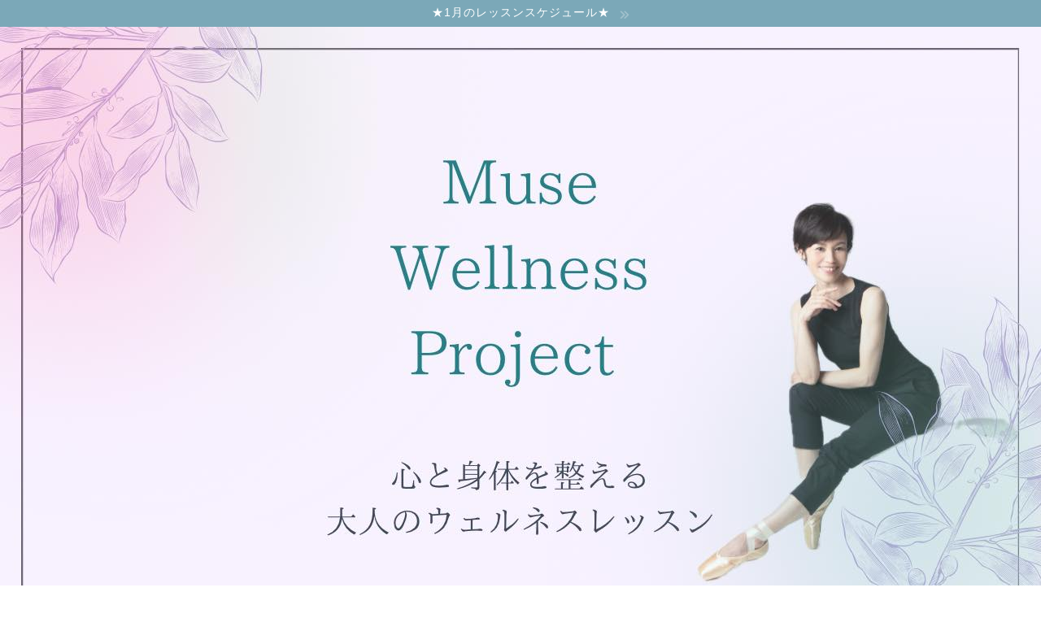

--- FILE ---
content_type: text/html; charset=UTF-8
request_url: https://mizukikazama.com/linelive-info3/
body_size: 16948
content:
<!DOCTYPE html>
<html lang="ja">
<head prefix="og: http://ogp.me/ns# fb: http://ogp.me/ns/fb# article: http://ogp.me/ns/article#">
<meta charset="utf-8">
<meta http-equiv="X-UA-Compatible" content="IE=edge">
<meta name="viewport" content="width=device-width, initial-scale=1">
<!-- ここからOGP -->
<meta property="og:type" content="blog">
			<meta property="og:title" content="”ちょこっとバー・アスティエ”ライブ配信 第３弾！｜心と身体を整える大人のウェルネスレッスン">
		<meta property="og:url" content="https://mizukikazama.com/linelive-info3/">
			<meta property="og:description" content="前回ご好評をいただきました、バー・アスティエ協会公式LINEのお友だち限定 【ちょこっとバー・アスティエ】 ライブ配信が">
						<meta property="og:image" content="https://mizukikazama.com/wp-content/uploads/2021/03/156145682_485729682807495_6120569332204525264_n.jpg">
	<meta property="og:site_name" content="心と身体を整える大人のウェルネスレッスン">
<meta property="fb:admins" content="">
<meta name="twitter:card" content="summary">
<!-- ここまでOGP --> 

<meta name="description" itemprop="description" content="前回ご好評をいただきました、バー・アスティエ協会公式LINEのお友だち限定 【ちょこっとバー・アスティエ】 ライブ配信が" >
<link rel="canonical" href="https://mizukikazama.com/linelive-info3/">
<title>”ちょこっとバー・アスティエ”ライブ配信 第３弾！｜心と身体を整える大人のウェルネスレッスン</title>
<meta name='robots' content='max-image-preview:large' />
	<style>img:is([sizes="auto" i], [sizes^="auto," i]) { contain-intrinsic-size: 3000px 1500px }</style>
	<link rel='dns-prefetch' href='//cdnjs.cloudflare.com' />
<link rel='dns-prefetch' href='//use.fontawesome.com' />
<link rel='dns-prefetch' href='//stats.wp.com' />
<link rel='preconnect' href='//c0.wp.com' />
<link rel="alternate" type="application/rss+xml" title="心と身体を整える大人のウェルネスレッスン &raquo; フィード" href="https://mizukikazama.com/feed/" />
<link rel="alternate" type="application/rss+xml" title="心と身体を整える大人のウェルネスレッスン &raquo; コメントフィード" href="https://mizukikazama.com/comments/feed/" />
<script type="text/javascript">
/* <![CDATA[ */
window._wpemojiSettings = {"baseUrl":"https:\/\/s.w.org\/images\/core\/emoji\/16.0.1\/72x72\/","ext":".png","svgUrl":"https:\/\/s.w.org\/images\/core\/emoji\/16.0.1\/svg\/","svgExt":".svg","source":{"concatemoji":"https:\/\/mizukikazama.com\/wp-includes\/js\/wp-emoji-release.min.js?ver=6.8.3"}};
/*! This file is auto-generated */
!function(s,n){var o,i,e;function c(e){try{var t={supportTests:e,timestamp:(new Date).valueOf()};sessionStorage.setItem(o,JSON.stringify(t))}catch(e){}}function p(e,t,n){e.clearRect(0,0,e.canvas.width,e.canvas.height),e.fillText(t,0,0);var t=new Uint32Array(e.getImageData(0,0,e.canvas.width,e.canvas.height).data),a=(e.clearRect(0,0,e.canvas.width,e.canvas.height),e.fillText(n,0,0),new Uint32Array(e.getImageData(0,0,e.canvas.width,e.canvas.height).data));return t.every(function(e,t){return e===a[t]})}function u(e,t){e.clearRect(0,0,e.canvas.width,e.canvas.height),e.fillText(t,0,0);for(var n=e.getImageData(16,16,1,1),a=0;a<n.data.length;a++)if(0!==n.data[a])return!1;return!0}function f(e,t,n,a){switch(t){case"flag":return n(e,"\ud83c\udff3\ufe0f\u200d\u26a7\ufe0f","\ud83c\udff3\ufe0f\u200b\u26a7\ufe0f")?!1:!n(e,"\ud83c\udde8\ud83c\uddf6","\ud83c\udde8\u200b\ud83c\uddf6")&&!n(e,"\ud83c\udff4\udb40\udc67\udb40\udc62\udb40\udc65\udb40\udc6e\udb40\udc67\udb40\udc7f","\ud83c\udff4\u200b\udb40\udc67\u200b\udb40\udc62\u200b\udb40\udc65\u200b\udb40\udc6e\u200b\udb40\udc67\u200b\udb40\udc7f");case"emoji":return!a(e,"\ud83e\udedf")}return!1}function g(e,t,n,a){var r="undefined"!=typeof WorkerGlobalScope&&self instanceof WorkerGlobalScope?new OffscreenCanvas(300,150):s.createElement("canvas"),o=r.getContext("2d",{willReadFrequently:!0}),i=(o.textBaseline="top",o.font="600 32px Arial",{});return e.forEach(function(e){i[e]=t(o,e,n,a)}),i}function t(e){var t=s.createElement("script");t.src=e,t.defer=!0,s.head.appendChild(t)}"undefined"!=typeof Promise&&(o="wpEmojiSettingsSupports",i=["flag","emoji"],n.supports={everything:!0,everythingExceptFlag:!0},e=new Promise(function(e){s.addEventListener("DOMContentLoaded",e,{once:!0})}),new Promise(function(t){var n=function(){try{var e=JSON.parse(sessionStorage.getItem(o));if("object"==typeof e&&"number"==typeof e.timestamp&&(new Date).valueOf()<e.timestamp+604800&&"object"==typeof e.supportTests)return e.supportTests}catch(e){}return null}();if(!n){if("undefined"!=typeof Worker&&"undefined"!=typeof OffscreenCanvas&&"undefined"!=typeof URL&&URL.createObjectURL&&"undefined"!=typeof Blob)try{var e="postMessage("+g.toString()+"("+[JSON.stringify(i),f.toString(),p.toString(),u.toString()].join(",")+"));",a=new Blob([e],{type:"text/javascript"}),r=new Worker(URL.createObjectURL(a),{name:"wpTestEmojiSupports"});return void(r.onmessage=function(e){c(n=e.data),r.terminate(),t(n)})}catch(e){}c(n=g(i,f,p,u))}t(n)}).then(function(e){for(var t in e)n.supports[t]=e[t],n.supports.everything=n.supports.everything&&n.supports[t],"flag"!==t&&(n.supports.everythingExceptFlag=n.supports.everythingExceptFlag&&n.supports[t]);n.supports.everythingExceptFlag=n.supports.everythingExceptFlag&&!n.supports.flag,n.DOMReady=!1,n.readyCallback=function(){n.DOMReady=!0}}).then(function(){return e}).then(function(){var e;n.supports.everything||(n.readyCallback(),(e=n.source||{}).concatemoji?t(e.concatemoji):e.wpemoji&&e.twemoji&&(t(e.twemoji),t(e.wpemoji)))}))}((window,document),window._wpemojiSettings);
/* ]]> */
</script>
<style id='wp-emoji-styles-inline-css' type='text/css'>

	img.wp-smiley, img.emoji {
		display: inline !important;
		border: none !important;
		box-shadow: none !important;
		height: 1em !important;
		width: 1em !important;
		margin: 0 0.07em !important;
		vertical-align: -0.1em !important;
		background: none !important;
		padding: 0 !important;
	}
</style>
<link rel='stylesheet' id='wp-block-library-css' href='https://c0.wp.com/c/6.8.3/wp-includes/css/dist/block-library/style.min.css' type='text/css' media='all' />
<style id='classic-theme-styles-inline-css' type='text/css'>
/*! This file is auto-generated */
.wp-block-button__link{color:#fff;background-color:#32373c;border-radius:9999px;box-shadow:none;text-decoration:none;padding:calc(.667em + 2px) calc(1.333em + 2px);font-size:1.125em}.wp-block-file__button{background:#32373c;color:#fff;text-decoration:none}
</style>
<link rel='stylesheet' id='mediaelement-css' href='https://c0.wp.com/c/6.8.3/wp-includes/js/mediaelement/mediaelementplayer-legacy.min.css' type='text/css' media='all' />
<link rel='stylesheet' id='wp-mediaelement-css' href='https://c0.wp.com/c/6.8.3/wp-includes/js/mediaelement/wp-mediaelement.min.css' type='text/css' media='all' />
<style id='jetpack-sharing-buttons-style-inline-css' type='text/css'>
.jetpack-sharing-buttons__services-list{display:flex;flex-direction:row;flex-wrap:wrap;gap:0;list-style-type:none;margin:5px;padding:0}.jetpack-sharing-buttons__services-list.has-small-icon-size{font-size:12px}.jetpack-sharing-buttons__services-list.has-normal-icon-size{font-size:16px}.jetpack-sharing-buttons__services-list.has-large-icon-size{font-size:24px}.jetpack-sharing-buttons__services-list.has-huge-icon-size{font-size:36px}@media print{.jetpack-sharing-buttons__services-list{display:none!important}}.editor-styles-wrapper .wp-block-jetpack-sharing-buttons{gap:0;padding-inline-start:0}ul.jetpack-sharing-buttons__services-list.has-background{padding:1.25em 2.375em}
</style>
<style id='global-styles-inline-css' type='text/css'>
:root{--wp--preset--aspect-ratio--square: 1;--wp--preset--aspect-ratio--4-3: 4/3;--wp--preset--aspect-ratio--3-4: 3/4;--wp--preset--aspect-ratio--3-2: 3/2;--wp--preset--aspect-ratio--2-3: 2/3;--wp--preset--aspect-ratio--16-9: 16/9;--wp--preset--aspect-ratio--9-16: 9/16;--wp--preset--color--black: #000000;--wp--preset--color--cyan-bluish-gray: #abb8c3;--wp--preset--color--white: #ffffff;--wp--preset--color--pale-pink: #f78da7;--wp--preset--color--vivid-red: #cf2e2e;--wp--preset--color--luminous-vivid-orange: #ff6900;--wp--preset--color--luminous-vivid-amber: #fcb900;--wp--preset--color--light-green-cyan: #7bdcb5;--wp--preset--color--vivid-green-cyan: #00d084;--wp--preset--color--pale-cyan-blue: #8ed1fc;--wp--preset--color--vivid-cyan-blue: #0693e3;--wp--preset--color--vivid-purple: #9b51e0;--wp--preset--gradient--vivid-cyan-blue-to-vivid-purple: linear-gradient(135deg,rgba(6,147,227,1) 0%,rgb(155,81,224) 100%);--wp--preset--gradient--light-green-cyan-to-vivid-green-cyan: linear-gradient(135deg,rgb(122,220,180) 0%,rgb(0,208,130) 100%);--wp--preset--gradient--luminous-vivid-amber-to-luminous-vivid-orange: linear-gradient(135deg,rgba(252,185,0,1) 0%,rgba(255,105,0,1) 100%);--wp--preset--gradient--luminous-vivid-orange-to-vivid-red: linear-gradient(135deg,rgba(255,105,0,1) 0%,rgb(207,46,46) 100%);--wp--preset--gradient--very-light-gray-to-cyan-bluish-gray: linear-gradient(135deg,rgb(238,238,238) 0%,rgb(169,184,195) 100%);--wp--preset--gradient--cool-to-warm-spectrum: linear-gradient(135deg,rgb(74,234,220) 0%,rgb(151,120,209) 20%,rgb(207,42,186) 40%,rgb(238,44,130) 60%,rgb(251,105,98) 80%,rgb(254,248,76) 100%);--wp--preset--gradient--blush-light-purple: linear-gradient(135deg,rgb(255,206,236) 0%,rgb(152,150,240) 100%);--wp--preset--gradient--blush-bordeaux: linear-gradient(135deg,rgb(254,205,165) 0%,rgb(254,45,45) 50%,rgb(107,0,62) 100%);--wp--preset--gradient--luminous-dusk: linear-gradient(135deg,rgb(255,203,112) 0%,rgb(199,81,192) 50%,rgb(65,88,208) 100%);--wp--preset--gradient--pale-ocean: linear-gradient(135deg,rgb(255,245,203) 0%,rgb(182,227,212) 50%,rgb(51,167,181) 100%);--wp--preset--gradient--electric-grass: linear-gradient(135deg,rgb(202,248,128) 0%,rgb(113,206,126) 100%);--wp--preset--gradient--midnight: linear-gradient(135deg,rgb(2,3,129) 0%,rgb(40,116,252) 100%);--wp--preset--font-size--small: 13px;--wp--preset--font-size--medium: 20px;--wp--preset--font-size--large: 36px;--wp--preset--font-size--x-large: 42px;--wp--preset--spacing--20: 0.44rem;--wp--preset--spacing--30: 0.67rem;--wp--preset--spacing--40: 1rem;--wp--preset--spacing--50: 1.5rem;--wp--preset--spacing--60: 2.25rem;--wp--preset--spacing--70: 3.38rem;--wp--preset--spacing--80: 5.06rem;--wp--preset--shadow--natural: 6px 6px 9px rgba(0, 0, 0, 0.2);--wp--preset--shadow--deep: 12px 12px 50px rgba(0, 0, 0, 0.4);--wp--preset--shadow--sharp: 6px 6px 0px rgba(0, 0, 0, 0.2);--wp--preset--shadow--outlined: 6px 6px 0px -3px rgba(255, 255, 255, 1), 6px 6px rgba(0, 0, 0, 1);--wp--preset--shadow--crisp: 6px 6px 0px rgba(0, 0, 0, 1);}:where(.is-layout-flex){gap: 0.5em;}:where(.is-layout-grid){gap: 0.5em;}body .is-layout-flex{display: flex;}.is-layout-flex{flex-wrap: wrap;align-items: center;}.is-layout-flex > :is(*, div){margin: 0;}body .is-layout-grid{display: grid;}.is-layout-grid > :is(*, div){margin: 0;}:where(.wp-block-columns.is-layout-flex){gap: 2em;}:where(.wp-block-columns.is-layout-grid){gap: 2em;}:where(.wp-block-post-template.is-layout-flex){gap: 1.25em;}:where(.wp-block-post-template.is-layout-grid){gap: 1.25em;}.has-black-color{color: var(--wp--preset--color--black) !important;}.has-cyan-bluish-gray-color{color: var(--wp--preset--color--cyan-bluish-gray) !important;}.has-white-color{color: var(--wp--preset--color--white) !important;}.has-pale-pink-color{color: var(--wp--preset--color--pale-pink) !important;}.has-vivid-red-color{color: var(--wp--preset--color--vivid-red) !important;}.has-luminous-vivid-orange-color{color: var(--wp--preset--color--luminous-vivid-orange) !important;}.has-luminous-vivid-amber-color{color: var(--wp--preset--color--luminous-vivid-amber) !important;}.has-light-green-cyan-color{color: var(--wp--preset--color--light-green-cyan) !important;}.has-vivid-green-cyan-color{color: var(--wp--preset--color--vivid-green-cyan) !important;}.has-pale-cyan-blue-color{color: var(--wp--preset--color--pale-cyan-blue) !important;}.has-vivid-cyan-blue-color{color: var(--wp--preset--color--vivid-cyan-blue) !important;}.has-vivid-purple-color{color: var(--wp--preset--color--vivid-purple) !important;}.has-black-background-color{background-color: var(--wp--preset--color--black) !important;}.has-cyan-bluish-gray-background-color{background-color: var(--wp--preset--color--cyan-bluish-gray) !important;}.has-white-background-color{background-color: var(--wp--preset--color--white) !important;}.has-pale-pink-background-color{background-color: var(--wp--preset--color--pale-pink) !important;}.has-vivid-red-background-color{background-color: var(--wp--preset--color--vivid-red) !important;}.has-luminous-vivid-orange-background-color{background-color: var(--wp--preset--color--luminous-vivid-orange) !important;}.has-luminous-vivid-amber-background-color{background-color: var(--wp--preset--color--luminous-vivid-amber) !important;}.has-light-green-cyan-background-color{background-color: var(--wp--preset--color--light-green-cyan) !important;}.has-vivid-green-cyan-background-color{background-color: var(--wp--preset--color--vivid-green-cyan) !important;}.has-pale-cyan-blue-background-color{background-color: var(--wp--preset--color--pale-cyan-blue) !important;}.has-vivid-cyan-blue-background-color{background-color: var(--wp--preset--color--vivid-cyan-blue) !important;}.has-vivid-purple-background-color{background-color: var(--wp--preset--color--vivid-purple) !important;}.has-black-border-color{border-color: var(--wp--preset--color--black) !important;}.has-cyan-bluish-gray-border-color{border-color: var(--wp--preset--color--cyan-bluish-gray) !important;}.has-white-border-color{border-color: var(--wp--preset--color--white) !important;}.has-pale-pink-border-color{border-color: var(--wp--preset--color--pale-pink) !important;}.has-vivid-red-border-color{border-color: var(--wp--preset--color--vivid-red) !important;}.has-luminous-vivid-orange-border-color{border-color: var(--wp--preset--color--luminous-vivid-orange) !important;}.has-luminous-vivid-amber-border-color{border-color: var(--wp--preset--color--luminous-vivid-amber) !important;}.has-light-green-cyan-border-color{border-color: var(--wp--preset--color--light-green-cyan) !important;}.has-vivid-green-cyan-border-color{border-color: var(--wp--preset--color--vivid-green-cyan) !important;}.has-pale-cyan-blue-border-color{border-color: var(--wp--preset--color--pale-cyan-blue) !important;}.has-vivid-cyan-blue-border-color{border-color: var(--wp--preset--color--vivid-cyan-blue) !important;}.has-vivid-purple-border-color{border-color: var(--wp--preset--color--vivid-purple) !important;}.has-vivid-cyan-blue-to-vivid-purple-gradient-background{background: var(--wp--preset--gradient--vivid-cyan-blue-to-vivid-purple) !important;}.has-light-green-cyan-to-vivid-green-cyan-gradient-background{background: var(--wp--preset--gradient--light-green-cyan-to-vivid-green-cyan) !important;}.has-luminous-vivid-amber-to-luminous-vivid-orange-gradient-background{background: var(--wp--preset--gradient--luminous-vivid-amber-to-luminous-vivid-orange) !important;}.has-luminous-vivid-orange-to-vivid-red-gradient-background{background: var(--wp--preset--gradient--luminous-vivid-orange-to-vivid-red) !important;}.has-very-light-gray-to-cyan-bluish-gray-gradient-background{background: var(--wp--preset--gradient--very-light-gray-to-cyan-bluish-gray) !important;}.has-cool-to-warm-spectrum-gradient-background{background: var(--wp--preset--gradient--cool-to-warm-spectrum) !important;}.has-blush-light-purple-gradient-background{background: var(--wp--preset--gradient--blush-light-purple) !important;}.has-blush-bordeaux-gradient-background{background: var(--wp--preset--gradient--blush-bordeaux) !important;}.has-luminous-dusk-gradient-background{background: var(--wp--preset--gradient--luminous-dusk) !important;}.has-pale-ocean-gradient-background{background: var(--wp--preset--gradient--pale-ocean) !important;}.has-electric-grass-gradient-background{background: var(--wp--preset--gradient--electric-grass) !important;}.has-midnight-gradient-background{background: var(--wp--preset--gradient--midnight) !important;}.has-small-font-size{font-size: var(--wp--preset--font-size--small) !important;}.has-medium-font-size{font-size: var(--wp--preset--font-size--medium) !important;}.has-large-font-size{font-size: var(--wp--preset--font-size--large) !important;}.has-x-large-font-size{font-size: var(--wp--preset--font-size--x-large) !important;}
:where(.wp-block-post-template.is-layout-flex){gap: 1.25em;}:where(.wp-block-post-template.is-layout-grid){gap: 1.25em;}
:where(.wp-block-columns.is-layout-flex){gap: 2em;}:where(.wp-block-columns.is-layout-grid){gap: 2em;}
:root :where(.wp-block-pullquote){font-size: 1.5em;line-height: 1.6;}
</style>
<link rel='stylesheet' id='toc-screen-css' href='https://mizukikazama.com/wp-content/plugins/table-of-contents-plus/screen.min.css?ver=2411.1' type='text/css' media='all' />
<link rel='stylesheet' id='parent-style-css' href='https://mizukikazama.com/wp-content/themes/jin/style.css?ver=6.8.3' type='text/css' media='all' />
<link rel='stylesheet' id='theme-style-css' href='https://mizukikazama.com/wp-content/themes/jin-child/style.css?ver=6.8.3' type='text/css' media='all' />
<link rel='stylesheet' id='fontawesome-style-css' href='https://use.fontawesome.com/releases/v5.6.3/css/all.css?ver=6.8.3' type='text/css' media='all' />
<link rel='stylesheet' id='swiper-style-css' href='https://cdnjs.cloudflare.com/ajax/libs/Swiper/4.0.7/css/swiper.min.css?ver=6.8.3' type='text/css' media='all' />
<script type="text/javascript" src="https://c0.wp.com/c/6.8.3/wp-includes/js/jquery/jquery.min.js" id="jquery-core-js"></script>
<script type="text/javascript" src="https://c0.wp.com/c/6.8.3/wp-includes/js/jquery/jquery-migrate.min.js" id="jquery-migrate-js"></script>
<link rel="https://api.w.org/" href="https://mizukikazama.com/wp-json/" /><link rel="alternate" title="JSON" type="application/json" href="https://mizukikazama.com/wp-json/wp/v2/posts/5669" /><link rel='shortlink' href='https://mizukikazama.com/?p=5669' />
<link rel="alternate" title="oEmbed (JSON)" type="application/json+oembed" href="https://mizukikazama.com/wp-json/oembed/1.0/embed?url=https%3A%2F%2Fmizukikazama.com%2Flinelive-info3%2F" />
<link rel="alternate" title="oEmbed (XML)" type="text/xml+oembed" href="https://mizukikazama.com/wp-json/oembed/1.0/embed?url=https%3A%2F%2Fmizukikazama.com%2Flinelive-info3%2F&#038;format=xml" />
	<style>img#wpstats{display:none}</style>
			<style type="text/css">
		#wrapper {
			background-color: #fffdf9;
			background-image: url();
					}

		.related-entry-headline-text span:before,
		#comment-title span:before,
		#reply-title span:before {
			background-color: #d9add9;
			border-color: #d9add9 !important;
		}

		#breadcrumb:after,
		#page-top a {
			background-color: #d9add9;
		}

		footer {
			background-color: #d9add9;
		}

		.footer-inner a,
		#copyright,
		#copyright-center {
			border-color: #fff !important;
			color: #fff !important;
		}

		#footer-widget-area {
			border-color: #fff !important;
		}

		.page-top-footer a {
			color: #d9add9 !important;
		}

		#breadcrumb ul li,
		#breadcrumb ul li a {
			color: #d9add9 !important;
		}

		body,
		a,
		a:link,
		a:visited,
		.my-profile,
		.widgettitle,
		.tabBtn-mag label {
			color: #686357;
		}

		a:hover {
			color: #3a8c91;
		}

		.widget_nav_menu ul>li>a:before,
		.widget_categories ul>li>a:before,
		.widget_pages ul>li>a:before,
		.widget_recent_entries ul>li>a:before,
		.widget_archive ul>li>a:before,
		.widget_archive form:after,
		.widget_categories form:after,
		.widget_nav_menu ul>li>ul.sub-menu>li>a:before,
		.widget_categories ul>li>.children>li>a:before,
		.widget_pages ul>li>.children>li>a:before,
		.widget_nav_menu ul>li>ul.sub-menu>li>ul.sub-menu li>a:before,
		.widget_categories ul>li>.children>li>.children li>a:before,
		.widget_pages ul>li>.children>li>.children li>a:before {
			color: #d9add9;
		}

		.widget_nav_menu ul .sub-menu .sub-menu li a:before {
			background-color: #686357 !important;
		}

		.d--labeling-act-border {
			border-color: rgba(104, 99, 87, 0.18);
		}

		.c--labeling-act.d--labeling-act-solid {
			background-color: rgba(104, 99, 87, 0.06);
		}

		.a--labeling-act {
			color: rgba(104, 99, 87, 0.6);
		}

		.a--labeling-small-act span {
			background-color: rgba(104, 99, 87, 0.21);
		}

		.c--labeling-act.d--labeling-act-strong {
			background-color: rgba(104, 99, 87, 0.045);
		}

		.d--labeling-act-strong .a--labeling-act {
			color: rgba(104, 99, 87, 0.75);
		}


		footer .footer-widget,
		footer .footer-widget a,
		footer .footer-widget ul li,
		.footer-widget.widget_nav_menu ul>li>a:before,
		.footer-widget.widget_categories ul>li>a:before,
		.footer-widget.widget_recent_entries ul>li>a:before,
		.footer-widget.widget_pages ul>li>a:before,
		.footer-widget.widget_archive ul>li>a:before,
		footer .widget_tag_cloud .tagcloud a:before {
			color: #fff !important;
			border-color: #fff !important;
		}

		footer .footer-widget .widgettitle {
			color: #fff !important;
			border-color: #a6c8dd !important;
		}

		footer .widget_nav_menu ul .children .children li a:before,
		footer .widget_categories ul .children .children li a:before,
		footer .widget_nav_menu ul .sub-menu .sub-menu li a:before {
			background-color: #fff !important;
		}

		#drawernav a:hover,
		.post-list-title,
		#prev-next p,
		#toc_container .toc_list li a {
			color: #686357 !important;
		}

		#header-box {
			background-color: #d9add9;
		}

		@media (min-width: 768px) {
			.top-image-meta {
				margin-top: calc(0px - 30px);
			}
		}

		@media (min-width: 1200px) {
			.top-image-meta {
				margin-top: calc(0px);
			}
		}

		.pickup-contents:before {
			background-color: #d9add9 !important;
		}

		.main-image-text {
			color: #71647b;
		}

		.main-image-text-sub {
			color: #686357;
		}

		@media (min-width: 481px) {
			#site-info {
				padding-top: 50px !important;
				padding-bottom: 50px !important;
			}
		}

		#site-info span a {
			color: #ffffff !important;
		}

		#headmenu .headsns .line a svg {
			fill: #ffffff !important;
		}

		#headmenu .headsns a,
		#headmenu {
			color: #ffffff !important;
			border-color: #ffffff !important;
		}

		.profile-follow .line-sns a svg {
			fill: #d9add9 !important;
		}

		.profile-follow .line-sns a:hover svg {
			fill: #a6c8dd !important;
		}

		.profile-follow a {
			color: #d9add9 !important;
			border-color: #d9add9 !important;
		}

		.profile-follow a:hover,
		#headmenu .headsns a:hover {
			color: #a6c8dd !important;
			border-color: #a6c8dd !important;
		}

		.search-box:hover {
			color: #a6c8dd !important;
			border-color: #a6c8dd !important;
		}

		#header #headmenu .headsns .line a:hover svg {
			fill: #a6c8dd !important;
		}

		.cps-icon-bar,
		#navtoggle:checked+.sp-menu-open .cps-icon-bar {
			background-color: #ffffff;
		}

		#nav-container {
			background-color: #d9add9;
		}

		.menu-box .menu-item svg {
			fill: #ffffff;
		}

		#drawernav ul.menu-box>li>a,
		#drawernav2 ul.menu-box>li>a,
		#drawernav3 ul.menu-box>li>a,
		#drawernav4 ul.menu-box>li>a,
		#drawernav5 ul.menu-box>li>a,
		#drawernav ul.menu-box>li.menu-item-has-children:after,
		#drawernav2 ul.menu-box>li.menu-item-has-children:after,
		#drawernav3 ul.menu-box>li.menu-item-has-children:after,
		#drawernav4 ul.menu-box>li.menu-item-has-children:after,
		#drawernav5 ul.menu-box>li.menu-item-has-children:after {
			color: #ffffff !important;
		}

		#drawernav ul.menu-box li a,
		#drawernav2 ul.menu-box li a,
		#drawernav3 ul.menu-box li a,
		#drawernav4 ul.menu-box li a,
		#drawernav5 ul.menu-box li a {
			font-size: 14px !important;
		}

		#drawernav3 ul.menu-box>li {
			color: #686357 !important;
		}

		#drawernav4 .menu-box>.menu-item>a:after,
		#drawernav3 .menu-box>.menu-item>a:after,
		#drawernav .menu-box>.menu-item>a:after {
			background-color: #ffffff !important;
		}

		#drawernav2 .menu-box>.menu-item:hover,
		#drawernav5 .menu-box>.menu-item:hover {
			border-top-color: #d9add9 !important;
		}

		.cps-info-bar a {
			background-color: #7ba8b8 !important;
		}

		@media (min-width: 768px) {
			.post-list-mag .post-list-item:not(:nth-child(2n)) {
				margin-right: 2.6%;
			}
		}

		@media (min-width: 768px) {

			#tab-1:checked~.tabBtn-mag li [for="tab-1"]:after,
			#tab-2:checked~.tabBtn-mag li [for="tab-2"]:after,
			#tab-3:checked~.tabBtn-mag li [for="tab-3"]:after,
			#tab-4:checked~.tabBtn-mag li [for="tab-4"]:after {
				border-top-color: #d9add9 !important;
			}

			.tabBtn-mag label {
				border-bottom-color: #d9add9 !important;
			}
		}

		#tab-1:checked~.tabBtn-mag li [for="tab-1"],
		#tab-2:checked~.tabBtn-mag li [for="tab-2"],
		#tab-3:checked~.tabBtn-mag li [for="tab-3"],
		#tab-4:checked~.tabBtn-mag li [for="tab-4"],
		#prev-next a.next:after,
		#prev-next a.prev:after,
		.more-cat-button a:hover span:before {
			background-color: #d9add9 !important;
		}


		.swiper-slide .post-list-cat,
		.post-list-mag .post-list-cat,
		.post-list-mag3col .post-list-cat,
		.post-list-mag-sp1col .post-list-cat,
		.swiper-pagination-bullet-active,
		.pickup-cat,
		.post-list .post-list-cat,
		#breadcrumb .bcHome a:hover span:before,
		.popular-item:nth-child(1) .pop-num,
		.popular-item:nth-child(2) .pop-num,
		.popular-item:nth-child(3) .pop-num {
			background-color: #a6c8dd !important;
		}

		.sidebar-btn a,
		.profile-sns-menu {
			background-color: #a6c8dd !important;
		}

		.sp-sns-menu a,
		.pickup-contents-box a:hover .pickup-title {
			border-color: #d9add9 !important;
			color: #d9add9 !important;
		}

		.pickup-image:after {
			display: none;
		}

		.pro-line svg {
			fill: #d9add9 !important;
		}

		.cps-post-cat a,
		.meta-cat,
		.popular-cat {
			background-color: #a6c8dd !important;
			border-color: #a6c8dd !important;
		}

		.tagicon,
		.tag-box a,
		#toc_container .toc_list>li,
		#toc_container .toc_title {
			color: #d9add9 !important;
		}

		.widget_tag_cloud a::before {
			color: #686357 !important;
		}

		.tag-box a,
		#toc_container:before {
			border-color: #d9add9 !important;
		}

		.cps-post-cat a:hover {
			color: #3a8c91 !important;
		}

		.pagination li:not([class*="current"]) a:hover,
		.widget_tag_cloud a:hover {
			background-color: #d9add9 !important;
		}

		.pagination li:not([class*="current"]) a:hover {
			opacity: 0.5 !important;
		}

		.pagination li.current a {
			background-color: #d9add9 !important;
			border-color: #d9add9 !important;
		}

		.nextpage a:hover span {
			color: #d9add9 !important;
			border-color: #d9add9 !important;
		}

		.cta-content:before {
			background-color: #ffffff !important;
		}

		.cta-text,
		.info-title {
			color: #6d5544 !important;
		}

		#footer-widget-area.footer_style1 .widgettitle {
			border-color: #a6c8dd !important;
		}

		.sidebar_style1 .widgettitle,
		.sidebar_style5 .widgettitle {
			border-color: #d9add9 !important;
		}

		.sidebar_style2 .widgettitle,
		.sidebar_style4 .widgettitle,
		.sidebar_style6 .widgettitle,
		#home-bottom-widget .widgettitle,
		#home-top-widget .widgettitle,
		#post-bottom-widget .widgettitle,
		#post-top-widget .widgettitle {
			background-color: #d9add9 !important;
		}

		#home-bottom-widget .widget_search .search-box input[type="submit"],
		#home-top-widget .widget_search .search-box input[type="submit"],
		#post-bottom-widget .widget_search .search-box input[type="submit"],
		#post-top-widget .widget_search .search-box input[type="submit"] {
			background-color: #a6c8dd !important;
		}

		.tn-logo-size {
			font-size: 120% !important;
		}

		@media (min-width: 481px) {
			.tn-logo-size img {
				width: calc(120%*0.5) !important;
			}
		}

		@media (min-width: 768px) {
			.tn-logo-size img {
				width: calc(120%*2.2) !important;
			}
		}

		@media (min-width: 1200px) {
			.tn-logo-size img {
				width: 120% !important;
			}
		}

		.sp-logo-size {
			font-size: 80% !important;
		}

		.sp-logo-size img {
			width: 80% !important;
		}

		.cps-post-main ul>li:before,
		.cps-post-main ol>li:before {
			background-color: #a6c8dd !important;
		}

		.profile-card .profile-title {
			background-color: #d9add9 !important;
		}

		.profile-card {
			border-color: #d9add9 !important;
		}

		.cps-post-main a {
			color: #4e99bf;
		}

		.cps-post-main .marker {
			background: -webkit-linear-gradient(transparent 60%, #fff1ce 0%);
			background: linear-gradient(transparent 60%, #fff1ce 0%);
		}

		.cps-post-main .marker2 {
			background: -webkit-linear-gradient(transparent 60%, #e2c1f4 0%);
			background: linear-gradient(transparent 60%, #e2c1f4 0%);
		}

		.cps-post-main .jic-sc {
			color: #e9546b;
		}


		.simple-box1 {
			border-color: #3b4675 !important;
		}

		.simple-box2 {
			border-color: #f2bf7d !important;
		}

		.simple-box3 {
			border-color: #87dfcf !important;
		}

		.simple-box4 {
			border-color: #7badd8 !important;
		}

		.simple-box4:before {
			background-color: #7badd8;
		}

		.simple-box5 {
			border-color: #ea91a9 !important;
		}

		.simple-box5:before {
			background-color: #ea91a9;
		}

		.simple-box6 {
			background-color: #fffdef !important;
		}

		.simple-box7 {
			border-color: #def1f9 !important;
		}

		.simple-box7:before {
			background-color: #def1f9 !important;
		}

		.simple-box8 {
			border-color: #ea91a9 !important;
		}

		.simple-box8:before {
			background-color: #ea91a9 !important;
		}

		.simple-box9:before {
			background-color: #e1c0e8 !important;
		}

		.simple-box9:after {
			border-color: #e1c0e8 #e1c0e8 #fff #fff !important;
		}

		.kaisetsu-box1:before,
		.kaisetsu-box1-title {
			background-color: #ea91a9 !important;
		}

		.kaisetsu-box2 {
			border-color: #3b4675 !important;
		}

		.kaisetsu-box2-title {
			background-color: #3b4675 !important;
		}

		.kaisetsu-box4 {
			border-color: #ea91a9 !important;
		}

		.kaisetsu-box4-title {
			background-color: #ea91a9 !important;
		}

		.kaisetsu-box5:before {
			background-color: #57b3ba !important;
		}

		.kaisetsu-box5-title {
			background-color: #57b3ba !important;
		}

		.concept-box1 {
			border-color: #eaa7a0 !important;
		}

		.concept-box1:after {
			background-color: #eaa7a0 !important;
		}

		.concept-box1:before {
			content: "このような方におすすめ" !important;
			color: #eaa7a0 !important;
		}

		.concept-box2 {
			border-color: #af8d8d !important;
		}

		.concept-box2:after {
			background-color: #af8d8d !important;
		}

		.concept-box2:before {
			content: "お申込みに際して" !important;
			color: #af8d8d !important;
		}

		.concept-box3 {
			border-color: #86cee8 !important;
		}

		.concept-box3:after {
			background-color: #86cee8 !important;
		}

		.concept-box3:before {
			content: "良い例" !important;
			color: #86cee8 !important;
		}

		.concept-box4 {
			border-color: #ed8989 !important;
		}

		.concept-box4:after {
			background-color: #ed8989 !important;
		}

		.concept-box4:before {
			content: "悪い例" !important;
			color: #ed8989 !important;
		}

		.concept-box5 {
			border-color: #ea91a9 !important;
		}

		.concept-box5:after {
			background-color: #ea91a9 !important;
		}

		.concept-box5:before {
			content: "講座内容" !important;
			color: #ea91a9 !important;
		}

		.concept-box6 {
			border-color: #ea91a9 !important;
		}

		.concept-box6:after {
			background-color: #ea91a9 !important;
		}

		.concept-box6:before {
			content: "この講座で得られるもの" !important;
			color: #ea91a9 !important;
		}

		.innerlink-box1,
		.blog-card {
			border-color: #7ba8b8 !important;
		}

		.innerlink-box1-title {
			background-color: #7ba8b8 !important;
			border-color: #7ba8b8 !important;
		}

		.innerlink-box1:before,
		.blog-card-hl-box {
			background-color: #7ba8b8 !important;
		}

		.jin-ac-box01-title::after {
			color: #d9add9;
		}

		.color-button01 a,
		.color-button01 a:hover,
		.color-button01:before {
			background-color: #a6c8dd !important;
		}

		.top-image-btn-color a,
		.top-image-btn-color a:hover,
		.top-image-btn-color:before {
			background-color: #c4a96f !important;
		}

		.color-button02 a,
		.color-button02 a:hover,
		.color-button02:before {
			background-color: #9dd6c5 !important;
		}

		.color-button01-big a,
		.color-button01-big a:hover,
		.color-button01-big:before {
			background-color: #c9b27c !important;
		}

		.color-button01-big a,
		.color-button01-big:before {
			border-radius: 5px !important;
		}

		.color-button01-big a {
			padding-top: 20px !important;
			padding-bottom: 20px !important;
		}

		.color-button02-big a,
		.color-button02-big a:hover,
		.color-button02-big:before {
			background-color: #6a91a1 !important;
		}

		.color-button02-big a,
		.color-button02-big:before {
			border-radius: 40px !important;
		}

		.color-button02-big a {
			padding-top: 20px !important;
			padding-bottom: 20px !important;
		}

		.color-button01-big {
			width: 70% !important;
		}

		.color-button02-big {
			width: 70% !important;
		}

		.top-image-btn-color:before,
		.color-button01:before,
		.color-button02:before,
		.color-button01-big:before,
		.color-button02-big:before {
			bottom: -1px;
			left: -1px;
			width: 100%;
			height: 100%;
			border-radius: 6px;
			box-shadow: 0px 1px 5px 0px rgba(0, 0, 0, 0.25);
			-webkit-transition: all .4s;
			transition: all .4s;
		}

		.top-image-btn-color a:hover,
		.color-button01 a:hover,
		.color-button02 a:hover,
		.color-button01-big a:hover,
		.color-button02-big a:hover {
			-webkit-transform: translateY(2px);
			transform: translateY(2px);
			-webkit-filter: brightness(0.95);
			filter: brightness(0.95);
		}

		.top-image-btn-color:hover:before,
		.color-button01:hover:before,
		.color-button02:hover:before,
		.color-button01-big:hover:before,
		.color-button02-big:hover:before {
			-webkit-transform: translateY(2px);
			transform: translateY(2px);
			box-shadow: none !important;
		}

		.h2-style01 h2,
		.h2-style02 h2:before,
		.h2-style03 h2,
		.h2-style04 h2:before,
		.h2-style05 h2,
		.h2-style07 h2:before,
		.h2-style07 h2:after,
		.h3-style03 h3:before,
		.h3-style02 h3:before,
		.h3-style05 h3:before,
		.h3-style07 h3:before,
		.h2-style08 h2:after,
		.h2-style10 h2:before,
		.h2-style10 h2:after,
		.h3-style02 h3:after,
		.h4-style02 h4:before {
			background-color: #d9add9 !important;
		}

		.h3-style01 h3,
		.h3-style04 h3,
		.h3-style05 h3,
		.h3-style06 h3,
		.h4-style01 h4,
		.h2-style02 h2,
		.h2-style08 h2,
		.h2-style08 h2:before,
		.h2-style09 h2,
		.h4-style03 h4 {
			border-color: #d9add9 !important;
		}

		.h2-style05 h2:before {
			border-top-color: #d9add9 !important;
		}

		.h2-style06 h2:before,
		.sidebar_style3 .widgettitle:after {
			background-image: linear-gradient(-45deg,
					transparent 25%,
					#d9add9 25%,
					#d9add9 50%,
					transparent 50%,
					transparent 75%,
					#d9add9 75%,
					#d9add9);
		}

		.jin-h2-icons.h2-style02 h2 .jic:before,
		.jin-h2-icons.h2-style04 h2 .jic:before,
		.jin-h2-icons.h2-style06 h2 .jic:before,
		.jin-h2-icons.h2-style07 h2 .jic:before,
		.jin-h2-icons.h2-style08 h2 .jic:before,
		.jin-h2-icons.h2-style09 h2 .jic:before,
		.jin-h2-icons.h2-style10 h2 .jic:before,
		.jin-h3-icons.h3-style01 h3 .jic:before,
		.jin-h3-icons.h3-style02 h3 .jic:before,
		.jin-h3-icons.h3-style03 h3 .jic:before,
		.jin-h3-icons.h3-style04 h3 .jic:before,
		.jin-h3-icons.h3-style05 h3 .jic:before,
		.jin-h3-icons.h3-style06 h3 .jic:before,
		.jin-h3-icons.h3-style07 h3 .jic:before,
		.jin-h4-icons.h4-style01 h4 .jic:before,
		.jin-h4-icons.h4-style02 h4 .jic:before,
		.jin-h4-icons.h4-style03 h4 .jic:before,
		.jin-h4-icons.h4-style04 h4 .jic:before {
			color: #d9add9;
		}

		@media all and (-ms-high-contrast:none) {

			*::-ms-backdrop,
			.color-button01:before,
			.color-button02:before,
			.color-button01-big:before,
			.color-button02-big:before {
				background-color: #595857 !important;
			}
		}

		.jin-lp-h2 h2,
		.jin-lp-h2 h2 {
			background-color: transparent !important;
			border-color: transparent !important;
			color: #686357 !important;
		}

		.jincolumn-h3style2 {
			border-color: #d9add9 !important;
		}

		.jinlph2-style1 h2:first-letter {
			color: #d9add9 !important;
		}

		.jinlph2-style2 h2,
		.jinlph2-style3 h2 {
			border-color: #d9add9 !important;
		}

		.jin-photo-title .jin-fusen1-down,
		.jin-photo-title .jin-fusen1-even,
		.jin-photo-title .jin-fusen1-up {
			border-left-color: #d9add9;
		}

		.jin-photo-title .jin-fusen2,
		.jin-photo-title .jin-fusen3 {
			background-color: #d9add9;
		}

		.jin-photo-title .jin-fusen2:before,
		.jin-photo-title .jin-fusen3:before {
			border-top-color: #d9add9;
		}

		.has-huge-font-size {
			font-size: 42px !important;
		}

		.has-large-font-size {
			font-size: 36px !important;
		}

		.has-medium-font-size {
			font-size: 20px !important;
		}

		.has-normal-font-size {
			font-size: 16px !important;
		}

		.has-small-font-size {
			font-size: 13px !important;
		}
	</style>
<link rel="icon" href="https://mizukikazama.com/wp-content/uploads/2019/01/cropped-icon-1-32x32.png" sizes="32x32" />
<link rel="icon" href="https://mizukikazama.com/wp-content/uploads/2019/01/cropped-icon-1-192x192.png" sizes="192x192" />
<link rel="apple-touch-icon" href="https://mizukikazama.com/wp-content/uploads/2019/01/cropped-icon-1-180x180.png" />
<meta name="msapplication-TileImage" content="https://mizukikazama.com/wp-content/uploads/2019/01/cropped-icon-1-270x270.png" />
		<style type="text/css" id="wp-custom-css">
			.proflink a{
	display:block;
	text-align:center;
	padding:7px 10px;
	background:#aaa;/*カラーは変更*/
	width:50%;
	margin:0 auto;
	margin-top:20px;
	border-radius:20px;
	border:3px double #fff;
	font-size:0.65rem;
	color:#fff;
}
.proflink a:hover{
		opacity:0.75;
}
		</style>
			
<!--カエレバCSS-->
<!--アプリーチCSS-->

<!-- Global site tag (gtag.js) - Google Analytics -->
<script async src="https://www.googletagmanager.com/gtag/js?id=UA-133298836-1"></script>
<script>
  window.dataLayer = window.dataLayer || [];
  function gtag(){dataLayer.push(arguments);}
  gtag('js', new Date());

  gtag('config', 'UA-133298836-1');
</script>
</head>
<body class="wp-singular post-template-default single single-post postid-5669 single-format-standard wp-theme-jin wp-child-theme-jin-child" id="nofont-style">
<div id="wrapper">

		
	<div id="scroll-content" class="animate">
	
		<!--ヘッダー-->

									<div class="cps-info-bar animate">
			<a href="/schedule202601/"><span>★1月のレッスンスケジュール★</span></a>
		</div>
		

	

	
	<!--ヘッダー画像-->
										<div id="main-image" class="main-image animate">
				
										<img src="https://mizukikazama.com/wp-content/uploads/2025/04/Wellness_Top.jpg" alt="" />
			
		<div class="top-image-meta">
											</div>
				
</div>							<!--ヘッダー画像-->


	<!--グローバルナビゲーション layout1-->
	
	<div id="nav-container" class="header-style9-animate animate">
		<div class="header-style6-box">
			<div id="drawernav5" class="ef">
				<nav class="fixed-content"><ul class="menu-box"><li class="menu-item menu-item-type-custom menu-item-object-custom menu-item-home menu-item-36"><a href="http://mizukikazama.com"><span><i class="fas fa-home" aria-hidden="true"></i></span>ホーム</a></li>
<li class="menu-item menu-item-type-custom menu-item-object-custom menu-item-has-children menu-item-37"><a href="http://mizukikazama.com/lesson"><span><i class="fas fa-chalkboard-teacher" aria-hidden="true"></i></span>レッスン・講座</a>
<ul class="sub-menu">
	<li class="menu-item menu-item-type-post_type menu-item-object-page menu-item-9634"><a href="https://mizukikazama.com/bodymake-taraining/">バー・アスティエ＆ファンボ【踊れるカラダづくり】</a></li>
	<li class="menu-item menu-item-type-post_type menu-item-object-page menu-item-9633"><a href="https://mizukikazama.com/funbo/">FUNBO（ファンボ）～美しい身体をつくるワークアウト～</a></li>
	<li class="menu-item menu-item-type-post_type menu-item-object-page menu-item-164"><a href="https://mizukikazama.com/barreastie/">バー・アスティエ</a></li>
	<li class="menu-item menu-item-type-post_type menu-item-object-page menu-item-6278"><a href="https://mizukikazama.com/privatelesson/">プライベートレッスン（個人レッスン）</a></li>
	<li class="menu-item menu-item-type-post_type menu-item-object-page menu-item-8044"><a href="https://mizukikazama.com/private-cource/">大人バレリーナ徹底改造プライベートコース</a></li>
</ul>
</li>
<li class="menu-item menu-item-type-custom menu-item-object-custom menu-item-42"><a href="https://select-type.com/e/?id=EiqKHfVYwXo"><span><i class="far fa-envelope" aria-hidden="true"></i></span>お問い合わせ</a></li>
<li class="menu-item menu-item-type-post_type menu-item-object-page menu-item-127"><a href="https://mizukikazama.com/profile/"><span><i class="far fa-grin" aria-hidden="true"></i></span>プロフィール</a></li>
</ul></nav>			</div>

			
			<div id="headmenu" class="header-style6">
				<span class="headsns tn_sns_on">
																<span class="facebook">
						<a href="https://www.facebook.com/mizuki.kazama"><i class="jic-type jin-ifont-facebook" aria-hidden="true"></i></a>
						</span>
																<span class="instagram">
						<a href="https://www.instagram.com/kazama.mizuki/"><i class="jic-type jin-ifont-instagram" aria-hidden="true"></i></a>
						</span>
											
											<span class="line">
							<a href="https://line.me/R/ti/p/%40yxf4098x" target="_blank"><i class="jic-type jin-ifont-line" aria-hidden="true"></i></a>
						</span>
																<span class="jin-contact">
						<a href="https://select-type.com/e/?id=EiqKHfVYwXo"><i class="jic-type jin-ifont-mail" aria-hidden="true"></i></a>
						</span>
						

				</span>
				<span class="headsearch tn_search_on">
					<form class="search-box" role="search" method="get" id="searchform" action="https://mizukikazama.com/">
	<input type="search" placeholder="" class="text search-text" value="" name="s" id="s">
	<input type="submit" id="searchsubmit" value="&#xe931;">
</form>
				</span>
			</div>
				</div>
	</div>
		<!--グローバルナビゲーション layout1-->
		
		<!--ヘッダー-->

		<div class="clearfix"></div>

			
														
		
	<div id="contents">

		<!--メインコンテンツ-->
			<main id="main-contents" class="main-contents article_style1 animate" itemprop="mainContentOfPage">
				
								
				<section class="cps-post-box hentry">
																	<article class="cps-post">
							<header class="cps-post-header">
																<span class="cps-post-cat category-info" itemprop="keywords"><a href="https://mizukikazama.com/category/info/" style="background-color:#de8087!important;">お知らせ</a></span>
																								<h1 class="cps-post-title entry-title" itemprop="headline">”ちょこっとバー・アスティエ”ライブ配信 第３弾！</h1>
								<div class="cps-post-meta vcard">
									<span class="writer fn" itemprop="author" itemscope itemtype="https://schema.org/Person"><span itemprop="name">mizukikazama</span></span>
									<span class="cps-post-date-box">
												<span class="cps-post-date"><i class="jic jin-ifont-watch" aria-hidden="true"></i>&nbsp;<time class="entry-date date published updated" datetime="2021-03-06T12:09:44+09:00">2021年3月6日</time></span>
										</span>
								</div>
								
							</header>
																																													<div class="cps-post-thumb jin-thumb-original" itemscope itemtype="https://schema.org/ImageObject">
												<img src="https://mizukikazama.com/wp-content/uploads/2021/03/156145682_485729682807495_6120569332204525264_n.jpg" class="attachment-large_size size-large_size wp-post-image" alt="" width ="1242" height ="699" decoding="async" fetchpriority="high" srcset="https://mizukikazama.com/wp-content/uploads/2021/03/156145682_485729682807495_6120569332204525264_n.jpg 1242w, https://mizukikazama.com/wp-content/uploads/2021/03/156145682_485729682807495_6120569332204525264_n-300x169.jpg 300w, https://mizukikazama.com/wp-content/uploads/2021/03/156145682_485729682807495_6120569332204525264_n-1024x576.jpg 1024w, https://mizukikazama.com/wp-content/uploads/2021/03/156145682_485729682807495_6120569332204525264_n-768x432.jpg 768w, https://mizukikazama.com/wp-content/uploads/2021/03/156145682_485729682807495_6120569332204525264_n-320x180.jpg 320w, https://mizukikazama.com/wp-content/uploads/2021/03/156145682_485729682807495_6120569332204525264_n-640x360.jpg 640w, https://mizukikazama.com/wp-content/uploads/2021/03/156145682_485729682807495_6120569332204525264_n.jpg 856w" sizes="(max-width: 1242px) 100vw, 1242px" />											</div>
																																									
							
							<div class="cps-post-main-box">
								<div class="cps-post-main    h2-style01 h3-style03 h4-style03 entry-content m-size m-size-sp" itemprop="articleBody">

									<div class="clearfix"></div>
	
									<p>前回ご好評をいただきました、<br />バー・アスティエ協会公式LINEのお友だち限定</p>
<p><span style="font-size: 20px;"><strong>【ちょこっとバー・アスティエ】</strong></span></p>
<p>ライブ配信がまたやってきます！！</p>
<p>バー・アスティエ講師が日替わりで、<br />お仕事の合間や<br />おうちでのリラックスタイムに<br />一緒にやって頂けるような<br />ちょっとしたエクササイズを<br />ご紹介していきます。</p>
<p><span style="font-size: 1em; letter-spacing: 0.05em;">一日の中で</span>ちょこっとでも身体を動かして<br />自分の心と身体に目を向けて<br />リラックスする時間を作ってみて下さい♡</p>
<p><div class="jin-img-shadow"></p>
<img decoding="async" class="" src="https://mizukikazama.com/wp-content/uploads/2021/03/156451448_1673473196170463_2463754665196442584_n-724x1024.jpg" alt="画像に alt 属性が指定されていません。ファイル名: 156451448_1673473196170463_2463754665196442584_n-724x1024.jpg" width="500" height="707" />
<p></div></p>
<p><span style="font-size: 20px;"><strong>3/8（月）から４日間連続配信です。</strong></span></p>
<p>　<br /> <br />今回は私は裏方でサポートしております！！<br /><br /><span style="font-size: 14px; letter-spacing: 0.05em;">　<br /></span></p>
<p>ちなみに、これまでは<br />　<br /><span style="color: #ff8080;"><strong>・全身を伸ばす立ち姿勢でのエクササイズ</strong></span><br /><span style="color: #ff8080;"><strong>・上半身を大きく動かすエクササイズ</strong></span><br /><span style="color: #ff8080;"><strong>・寝た姿勢でのゆったりエクササイズ</strong></span><br /><span style="color: #ff8080;"><strong>・呼吸筋ストレッチを使った上半身のエクササイズ</strong></span><br /><span style="color: #ff8080;"><strong>・腰まわりを伸ばすエクササイズ</strong></span><br /><span style="color: #ff8080;"><strong>・下半身と背中を動かすエクササイズ</strong></span><br /><span style="color: #ff8080;"><strong>・目と首を緩めるエクササイズ</strong></span><br />　<br />などをご紹介しました♪<br />　<br />　<br />　　　<br />今後もエクササイズはもちろん、<br />色々な先生の個性溢れるレッスンと<br />パーソナリティを<br />楽しんで頂けると思います♡</p>
<p>ぜひ、バー・アスティエ協会の<br />公式LINEにお友だち登録をして、<br />ライブをご視聴してみてくださいね♪<br />↓ ↓ ↓</p>
<p>《<a href="https://lin.ee/2NzcmtnAM">バー・アスティエ協会 公式LINE</a>》</p>
<a href="https://lin.ee/2NzcmtnAM" target="_blank" rel="noopener noreferrer"><img decoding="async" class="alignnone" src="https://mizukikazama.com/wp-content/uploads/2021/02/LINE_OA_logo2_green.png" alt="画像に alt 属性が指定されていません。ファイル名: LINE_OA_logo2_green.png" width="266" height="96" /></a>
<p>LINEに送られてきたURLをクリックするだけで<br />すぐにライブ配信を見ることが出来ます。</p>
<p>生配信ライブで一緒に動いたり<br />ハートマークやコメントを<br />送ってみて下さいね～♪♪</p>


<figure class="wp-block-image size-large is-resized"><img loading="lazy" decoding="async" src="https://mizukikazama.com/wp-content/uploads/2021/03/157359520_262215502248652_2522412757544779923_n.jpg" alt="" class="wp-image-5674" width="480" height="480"/></figure>
									
																		
									
																		
									
									
									<div class="clearfix"></div>
<div class="adarea-box">
	</div>
									
																		<div class="related-ad-unit-area"></div>
																		
																		
									

															
								</div>
							</div>
						</article>
						
														</section>
				
								
																
								
<div class="toppost-list-box-simple">
<section class="related-entry-section toppost-list-box-inner">
		<div class="related-entry-headline">
		<div class="related-entry-headline-text ef"><span class="fa-headline"><i class="jic jin-ifont-post" aria-hidden="true"></i>RELATED POST</span></div>
	</div>
				<div class="post-list-mag">
					<article class="post-list-item" itemscope itemtype="https://schema.org/BlogPosting">
	<a class="post-list-link" rel="bookmark" href="https://mizukikazama.com/developeseminer-soldout/" itemprop='mainEntityOfPage'>
		<div class="post-list-inner">
			<div class="post-list-thumb" itemprop="image" itemscope itemtype="https://schema.org/ImageObject">
															<img src="https://mizukikazama.com/wp-content/uploads/2020/06/105494564_395752408218121_6824422996918881789_n-640x360.jpg" class="attachment-small_size size-small_size wp-post-image" alt="" width ="368" height ="207" decoding="async" loading="lazy" />						<meta itemprop="url" content="https://mizukikazama.com/wp-content/uploads/2020/06/105494564_395752408218121_6824422996918881789_n-640x360.jpg">
						<meta itemprop="width" content="640">
						<meta itemprop="height" content="360">
												</div>
			<div class="post-list-meta vcard">
								<span class="post-list-cat category-info" style="background-color:#de8087!important;" itemprop="keywords">お知らせ</span>
				
				<h2 class="post-list-title entry-title" itemprop="headline">【デヴロッペ講座】満席となりました！</h2>

									<span class="post-list-date date updated ef" itemprop="datePublished dateModified" datetime="2020-06-21" content="2020-06-21">2020年6月21日</span>
				
				<span class="writer fn" itemprop="author" itemscope itemtype="https://schema.org/Person"><span itemprop="name">mizukikazama</span></span>

				<div class="post-list-publisher" itemprop="publisher" itemscope itemtype="https://schema.org/Organization">
					<span itemprop="logo" itemscope itemtype="https://schema.org/ImageObject">
						<span itemprop="url"></span>
					</span>
					<span itemprop="name">心と身体を整える大人のウェルネスレッスン</span>
				</div>
			</div>
		</div>
	</a>
</article>					<article class="post-list-item" itemscope itemtype="https://schema.org/BlogPosting">
	<a class="post-list-link" rel="bookmark" href="https://mizukikazama.com/goodnight-barreastie/" itemprop='mainEntityOfPage'>
		<div class="post-list-inner">
			<div class="post-list-thumb" itemprop="image" itemscope itemtype="https://schema.org/ImageObject">
															<img src="https://mizukikazama.com/wp-content/uploads/2021/09/241510020_561908778409611_5590015445077768327_n-640x360.jpg" class="attachment-small_size size-small_size wp-post-image" alt="" width ="368" height ="207" decoding="async" loading="lazy" />						<meta itemprop="url" content="https://mizukikazama.com/wp-content/uploads/2021/09/241510020_561908778409611_5590015445077768327_n-640x360.jpg">
						<meta itemprop="width" content="640">
						<meta itemprop="height" content="360">
												</div>
			<div class="post-list-meta vcard">
								<span class="post-list-cat category-info" style="background-color:#de8087!important;" itemprop="keywords">お知らせ</span>
				
				<h2 class="post-list-title entry-title" itemprop="headline">【GoodNight☆バー・アスティエ】　夜のオンラインクラスを開催します！</h2>

									<span class="post-list-date date updated ef" itemprop="datePublished dateModified" datetime="2021-11-15" content="2021-11-15">2021年11月15日</span>
				
				<span class="writer fn" itemprop="author" itemscope itemtype="https://schema.org/Person"><span itemprop="name">mizukikazama</span></span>

				<div class="post-list-publisher" itemprop="publisher" itemscope itemtype="https://schema.org/Organization">
					<span itemprop="logo" itemscope itemtype="https://schema.org/ImageObject">
						<span itemprop="url"></span>
					</span>
					<span itemprop="name">心と身体を整える大人のウェルネスレッスン</span>
				</div>
			</div>
		</div>
	</a>
</article>					<article class="post-list-item" itemscope itemtype="https://schema.org/BlogPosting">
	<a class="post-list-link" rel="bookmark" href="https://mizukikazama.com/develope-addclass/" itemprop='mainEntityOfPage'>
		<div class="post-list-inner">
			<div class="post-list-thumb" itemprop="image" itemscope itemtype="https://schema.org/ImageObject">
															<img src="https://mizukikazama.com/wp-content/uploads/2020/06/104722208_315857979424568_8632820192516224227_n-640x360.jpg" class="attachment-small_size size-small_size wp-post-image" alt="" width ="368" height ="207" decoding="async" loading="lazy" />						<meta itemprop="url" content="https://mizukikazama.com/wp-content/uploads/2020/06/104722208_315857979424568_8632820192516224227_n-640x360.jpg">
						<meta itemprop="width" content="640">
						<meta itemprop="height" content="360">
												</div>
			<div class="post-list-meta vcard">
								<span class="post-list-cat category-info" style="background-color:#de8087!important;" itemprop="keywords">お知らせ</span>
				
				<h2 class="post-list-title entry-title" itemprop="headline">脚上げの講座、追加開催します！！</h2>

									<span class="post-list-date date updated ef" itemprop="datePublished dateModified" datetime="2020-06-23" content="2020-06-23">2020年6月23日</span>
				
				<span class="writer fn" itemprop="author" itemscope itemtype="https://schema.org/Person"><span itemprop="name">mizukikazama</span></span>

				<div class="post-list-publisher" itemprop="publisher" itemscope itemtype="https://schema.org/Organization">
					<span itemprop="logo" itemscope itemtype="https://schema.org/ImageObject">
						<span itemprop="url"></span>
					</span>
					<span itemprop="name">心と身体を整える大人のウェルネスレッスン</span>
				</div>
			</div>
		</div>
	</a>
</article>					<article class="post-list-item" itemscope itemtype="https://schema.org/BlogPosting">
	<a class="post-list-link" rel="bookmark" href="https://mizukikazama.com/info-201911/" itemprop='mainEntityOfPage'>
		<div class="post-list-inner">
			<div class="post-list-thumb" itemprop="image" itemscope itemtype="https://schema.org/ImageObject">
															<img src="https://mizukikazama.com/wp-content/uploads/2019/11/77098946_505765890030878_7945332938005020672_n-640x360.jpg" class="attachment-small_size size-small_size wp-post-image" alt="" width ="368" height ="207" decoding="async" loading="lazy" />						<meta itemprop="url" content="https://mizukikazama.com/wp-content/uploads/2019/11/77098946_505765890030878_7945332938005020672_n-640x360.jpg">
						<meta itemprop="width" content="640">
						<meta itemprop="height" content="360">
												</div>
			<div class="post-list-meta vcard">
								<span class="post-list-cat category-info" style="background-color:#de8087!important;" itemprop="keywords">お知らせ</span>
				
				<h2 class="post-list-title entry-title" itemprop="headline">休講のお知らせ</h2>

									<span class="post-list-date date updated ef" itemprop="datePublished dateModified" datetime="2019-11-24" content="2019-11-24">2019年11月24日</span>
				
				<span class="writer fn" itemprop="author" itemscope itemtype="https://schema.org/Person"><span itemprop="name">mizukikazama</span></span>

				<div class="post-list-publisher" itemprop="publisher" itemscope itemtype="https://schema.org/Organization">
					<span itemprop="logo" itemscope itemtype="https://schema.org/ImageObject">
						<span itemprop="url"></span>
					</span>
					<span itemprop="name">心と身体を整える大人のウェルネスレッスン</span>
				</div>
			</div>
		</div>
	</a>
</article>				</div>
	</section>
</div>
<div class="clearfix"></div>
	

									
				
				
					<div id="prev-next" class="clearfix">
		
					<a class="prev" href="https://mizukikazama.com/plie-tips/" title="使えるプリエ vs 使えないプリエ">
				<div class="metabox">
											<img src="https://mizukikazama.com/wp-content/uploads/2021/03/154983991_762785247973952_613222078611205516_n-320x180.jpg" class="attachment-cps_thumbnails size-cps_thumbnails wp-post-image" alt="" width ="151" height ="85" decoding="async" loading="lazy" />										
					<p>使えるプリエ vs 使えないプリエ</p>
				</div>
			</a>
		

					<a class="next" href="https://mizukikazama.com/legcramp/" title="レッスンで足がつってしまう原因は？">
				<div class="metabox">
					<p>レッスンで足がつってしまう原因は？</p>

											<img src="https://mizukikazama.com/wp-content/uploads/2021/03/158274861_444977796923368_8974798990621243909_n-320x180.jpg" class="attachment-cps_thumbnails size-cps_thumbnails wp-post-image" alt="" width ="151" height ="85" decoding="async" loading="lazy" />									</div>
			</a>
		
	</div>
	<div class="clearfix"></div>
			</main>

		<!--サイドバー-->
<div id="sidebar" class="sideber sidebar_style5 animate" role="complementary" itemscope itemtype="https://schema.org/WPSideBar">
		
	<div id="categories-2" class="widget widget_categories"><div class="widgettitle ef">記事カテゴリー</div>
			<ul>
					<li class="cat-item cat-item-137"><a href="https://mizukikazama.com/category/funbo/">FUNBO</a>
</li>
	<li class="cat-item cat-item-123"><a href="https://mizukikazama.com/category/q%ef%bc%86a/">Q＆A</a>
</li>
	<li class="cat-item cat-item-7"><a href="https://mizukikazama.com/category/info/">お知らせ</a>
<ul class='children'>
	<li class="cat-item cat-item-8"><a href="https://mizukikazama.com/category/info/seminar/">特別講座のご案内</a>
</li>
	<li class="cat-item cat-item-37"><a href="https://mizukikazama.com/category/info/seminer/">開催報告</a>
</li>
</ul>
</li>
	<li class="cat-item cat-item-171"><a href="https://mizukikazama.com/category/aroma-life/">アロマライフ</a>
</li>
	<li class="cat-item cat-item-53"><a href="https://mizukikazama.com/category/%e3%82%a2%e3%83%b3%e3%83%87%e3%82%aa%e3%83%bc%e3%83%ab/">アンデオール</a>
</li>
	<li class="cat-item cat-item-165"><a href="https://mizukikazama.com/category/wellness/">ウェルネス</a>
</li>
	<li class="cat-item cat-item-11"><a href="https://mizukikazama.com/category/strech-exercise/">エクササイズ</a>
</li>
	<li class="cat-item cat-item-9"><a href="https://mizukikazama.com/category/schedule/">スケジュール</a>
</li>
	<li class="cat-item cat-item-85"><a href="https://mizukikazama.com/category/diary/">ダイアリー</a>
</li>
	<li class="cat-item cat-item-86"><a href="https://mizukikazama.com/category/%e3%83%90%e3%83%ac%e3%82%a8%e3%81%ae%e8%ba%ab%e3%81%a0%e3%81%97%e3%81%aa%e3%81%bf/">バレエの身だしなみ</a>
</li>
	<li class="cat-item cat-item-110"><a href="https://mizukikazama.com/category/%e3%83%90%e3%83%ac%e3%82%a8%e3%82%b3%e3%83%a9%e3%83%a0/">バレエコラム</a>
</li>
	<li class="cat-item cat-item-10"><a href="https://mizukikazama.com/category/ballet-technique-key/">バレエ上達のコツ</a>
<ul class='children'>
	<li class="cat-item cat-item-18"><a href="https://mizukikazama.com/category/ballet-technique-key/%e3%83%90%e3%83%ac%e3%82%a8%e5%9f%ba%e6%9c%ac%e3%81%ae%e3%82%ad/">バレエ基本のキ</a>
</li>
	<li class="cat-item cat-item-16"><a href="https://mizukikazama.com/category/ballet-technique-key/%e8%b8%8a%e3%82%8a%e4%b8%8a%e6%89%8b%e3%81%ab%e8%a6%8b%e3%81%88%e3%82%8b%e3%83%9d%e3%82%a4%e3%83%b3%e3%83%88/">踊り上手に見えるポイント</a>
</li>
	<li class="cat-item cat-item-97"><a href="https://mizukikazama.com/category/ballet-technique-key/%e8%ba%ab%e4%bd%93%e3%81%ae%e3%82%b1%e3%82%a2/">身体のケア</a>
</li>
	<li class="cat-item cat-item-40"><a href="https://mizukikazama.com/category/ballet-technique-key/%e8%ba%ab%e4%bd%93%e3%81%ae%e4%bd%bf%e3%81%84%e6%96%b9/">身体の使い方</a>
</li>
	<li class="cat-item cat-item-17"><a href="https://mizukikazama.com/category/ballet-technique-key/%e9%a0%86%e7%95%aa%e3%81%ae%e8%a6%9a%e3%81%88%e6%96%b9/">順番の覚え方</a>
</li>
</ul>
</li>
	<li class="cat-item cat-item-121"><a href="https://mizukikazama.com/category/%e3%83%90%e3%83%ac%e3%82%a8%e8%a7%a3%e8%aa%ac%e5%8b%95%e7%94%bb/">バレエ解説動画</a>
</li>
	<li class="cat-item cat-item-160"><a href="https://mizukikazama.com/category/%e3%83%90%e3%83%bc%e3%83%bb%e3%82%a2%e3%82%b9%e3%83%86%e3%82%a3%e3%82%a8/">バー・アスティエ</a>
</li>
	<li class="cat-item cat-item-13"><a href="https://mizukikazama.com/category/ballerina-mind/">マインド</a>
</li>
	<li class="cat-item cat-item-68"><a href="https://mizukikazama.com/category/lesson-report/">レッスン体験レポ</a>
</li>
	<li class="cat-item cat-item-109"><a href="https://mizukikazama.com/category/%e5%8f%97%e8%ac%9b%e5%be%8c%e3%81%ae%e3%81%94%e6%84%9f%e6%83%b3/">受講後のご感想</a>
</li>
	<li class="cat-item cat-item-12"><a href="https://mizukikazama.com/category/posture-attitude/">立ち方・姿勢</a>
</li>
	<li class="cat-item cat-item-142"><a href="https://mizukikazama.com/category/bodymake-training/">美ボディメイクトレーニング</a>
</li>
	<li class="cat-item cat-item-84"><a href="https://mizukikazama.com/category/3month-cource/">３ヶ月コース</a>
</li>
			</ul>

			</div><div id="search-4" class="widget widget_search"><div class="widgettitle ef">サイト内検索</div><form class="search-box" role="search" method="get" id="searchform" action="https://mizukikazama.com/">
	<input type="search" placeholder="" class="text search-text" value="" name="s" id="s">
	<input type="submit" id="searchsubmit" value="&#xe931;">
</form>
</div><div id="widget-profile-3" class="widget widget-profile">		<div class="my-profile">
			<div class="myjob">バレエ講師／バー・アスティエ講師</div>
			<div class="myname">風間美珠希</div>
			<div class="my-profile-thumb">		
				<a href="https://mizukikazama.com/profile/"><img src="http://mizukikazama.com/wp-content/uploads/2019/01/Profile-150x150.png" alt="" width="110" height="110" /></a>
			</div>
			<div class="myintro">３歳よりバレエをはじめる。<BR>
<BR>
それぞれのレベル・個性に合わせた、わかりやすく、確実に変われる指導に定評がある。<BR>
<BR>
自身の脚の怪我（股関節の痛み）を克服した経験から、解剖学にもとづいた理論とエクササイズで、楽しく効果的にアンデオール（ターンアウト）を身につけられる【バレエ上達の近道！アンデオール講座】を考案。<BR>
<BR>
2017年からは【大人バレリーナ徹底改造3ヶ月コース】を開催。
<BR>
<BR>
アンデオールやバレエ上達に悩む大人バレリーナに大人気となっている。</div>
						<div class="profile-sns-menu">
				<div class="profile-sns-menu-title ef">＼ Follow me ／</div>
				<ul>
															<li class="pro-fb"><a href="https://www.facebook.com/mizuki.kazama" target="_blank"><i class="jic-type jin-ifont-facebook" aria-hidden="true"></i></a></li>
															<li class="pro-insta"><a href="https://www.instagram.com/kazama.mizuki/" target="_blank"><i class="jic-type jin-ifont-instagram" aria-hidden="true"></i></a></li>
																				<li class="pro-line"><a href="https://line.me/R/ti/p/%40yxf4098x" target="_blank"><i class="jic-type jin-ifont-line" aria-hidden="true"></i></a></li>
															<li class="pro-contact"><a href="https://select-type.com/e/?id=EiqKHfVYwXo" target="_blank"><i class="jic-type jin-ifont-mail" aria-hidden="true"></i></a></li>
									</ul>
			</div>
			<style type="text/css">
				.my-profile{
										padding-bottom: 85px;
									}
			</style>
					</div>
		</div>	
			</div>
	</div>
<div class="clearfix"></div>
	<!--フッター-->
				<!-- breadcrumb -->
<div id="breadcrumb" class="footer_type1">
	<ul itemscope itemtype="https://schema.org/BreadcrumbList">
		
		<div class="page-top-footer"><a class="totop"><i class="jic jin-ifont-arrowtop"></i></a></div>
		
		<li itemprop="itemListElement" itemscope itemtype="https://schema.org/ListItem">
			<a href="https://mizukikazama.com/" itemid="https://mizukikazama.com/" itemscope itemtype="https://schema.org/Thing" itemprop="item">
				<i class="jic jin-ifont-home space-i" aria-hidden="true"></i><span itemprop="name">HOME</span>
			</a>
			<meta itemprop="position" content="1">
		</li>
		
		<li itemprop="itemListElement" itemscope itemtype="https://schema.org/ListItem"><i class="jic jin-ifont-arrow space" aria-hidden="true"></i><a href="https://mizukikazama.com/category/info/" itemid="https://mizukikazama.com/category/info/" itemscope itemtype="https://schema.org/Thing" itemprop="item"><span itemprop="name">お知らせ</span></a><meta itemprop="position" content="2"></li>		
				<li itemprop="itemListElement" itemscope itemtype="https://schema.org/ListItem">
			<i class="jic jin-ifont-arrow space" aria-hidden="true"></i>
			<a href="#" itemid="" itemscope itemtype="https://schema.org/Thing" itemprop="item">
				<span itemprop="name">”ちょこっとバー・アスティエ”ライブ配信 第３弾！</span>
			</a>
			<meta itemprop="position" content="3">		</li>
			</ul>
</div>
<!--breadcrumb-->				<footer role="contentinfo" itemscope itemtype="https://schema.org/WPFooter">
	
		<!--ここからフッターウィジェット-->
		
				
				
		
		<div class="clearfix"></div>
		
		<!--ここまでフッターウィジェット-->
	
					<div id="footer-box">
				<div class="footer-inner">
					<span id="privacy"><a href="https://mizukikazama.com/privacy">プライバシーポリシー</a></span>
					<span id="law"><a href="https://mizukikazama.com/law">特定商取引法に関する表記</a></span>
					<span id="copyright" itemprop="copyrightHolder"><i class="jic jin-ifont-copyright" aria-hidden="true"></i>2019–2026&nbsp;&nbsp;心と身体を整える大人のウェルネスレッスン</span>
				</div>
			</div>
				<div class="clearfix"></div>
	</footer>
	
	
	
		
	</div><!--scroll-content-->

			
</div><!--wrapper-->

<script type="speculationrules">
{"prefetch":[{"source":"document","where":{"and":[{"href_matches":"\/*"},{"not":{"href_matches":["\/wp-*.php","\/wp-admin\/*","\/wp-content\/uploads\/*","\/wp-content\/*","\/wp-content\/plugins\/*","\/wp-content\/themes\/jin-child\/*","\/wp-content\/themes\/jin\/*","\/*\\?(.+)"]}},{"not":{"selector_matches":"a[rel~=\"nofollow\"]"}},{"not":{"selector_matches":".no-prefetch, .no-prefetch a"}}]},"eagerness":"conservative"}]}
</script>
<script type="text/javascript" id="toc-front-js-extra">
/* <![CDATA[ */
var tocplus = {"visibility_show":"show","visibility_hide":"hide","width":"Auto"};
/* ]]> */
</script>
<script type="text/javascript" src="https://mizukikazama.com/wp-content/plugins/table-of-contents-plus/front.min.js?ver=2411.1" id="toc-front-js"></script>
<script type="text/javascript" src="https://mizukikazama.com/wp-content/themes/jin/js/common.js?ver=6.8.3" id="cps-common-js"></script>
<script type="text/javascript" src="https://mizukikazama.com/wp-content/themes/jin/js/jin_h_icons.js?ver=6.8.3" id="jin-h-icons-js"></script>
<script type="text/javascript" src="https://cdnjs.cloudflare.com/ajax/libs/Swiper/4.0.7/js/swiper.min.js?ver=6.8.3" id="cps-swiper-js"></script>
<script type="text/javascript" src="https://use.fontawesome.com/releases/v5.6.3/js/all.js?ver=6.8.3" id="fontowesome5-js"></script>
<script type="text/javascript" id="jetpack-stats-js-before">
/* <![CDATA[ */
_stq = window._stq || [];
_stq.push([ "view", JSON.parse("{\"v\":\"ext\",\"blog\":\"202638197\",\"post\":\"5669\",\"tz\":\"9\",\"srv\":\"mizukikazama.com\",\"j\":\"1:15.3.1\"}") ]);
_stq.push([ "clickTrackerInit", "202638197", "5669" ]);
/* ]]> */
</script>
<script type="text/javascript" src="https://stats.wp.com/e-202602.js" id="jetpack-stats-js" defer="defer" data-wp-strategy="defer"></script>

<script>
	var mySwiper = new Swiper ('.swiper-container', {
		// Optional parameters
		loop: true,
		slidesPerView: 5,
		spaceBetween: 15,
		autoplay: {
			delay: 2700,
		},
		// If we need pagination
		pagination: {
			el: '.swiper-pagination',
		},

		// Navigation arrows
		navigation: {
			nextEl: '.swiper-button-next',
			prevEl: '.swiper-button-prev',
		},

		// And if we need scrollbar
		scrollbar: {
			el: '.swiper-scrollbar',
		},
		breakpoints: {
              1024: {
				slidesPerView: 4,
				spaceBetween: 15,
			},
              767: {
				slidesPerView: 2,
				spaceBetween: 10,
				centeredSlides : true,
				autoplay: {
					delay: 4200,
				},
			}
        }
	});
	
	var mySwiper2 = new Swiper ('.swiper-container2', {
	// Optional parameters
		loop: true,
		slidesPerView: 3,
		spaceBetween: 17,
		centeredSlides : true,
		autoplay: {
			delay: 4000,
		},

		// If we need pagination
		pagination: {
			el: '.swiper-pagination',
		},

		// Navigation arrows
		navigation: {
			nextEl: '.swiper-button-next',
			prevEl: '.swiper-button-prev',
		},

		// And if we need scrollbar
		scrollbar: {
			el: '.swiper-scrollbar',
		},

		breakpoints: {
			767: {
				slidesPerView: 2,
				spaceBetween: 10,
				centeredSlides : true,
				autoplay: {
					delay: 4200,
				},
			}
		}
	});

</script>
<div id="page-top">
	<a class="totop"><i class="jic jin-ifont-arrowtop"></i></a>
</div>

</body>
</html>
<link href="https://fonts.googleapis.com/css?family=Quicksand" rel="stylesheet">
